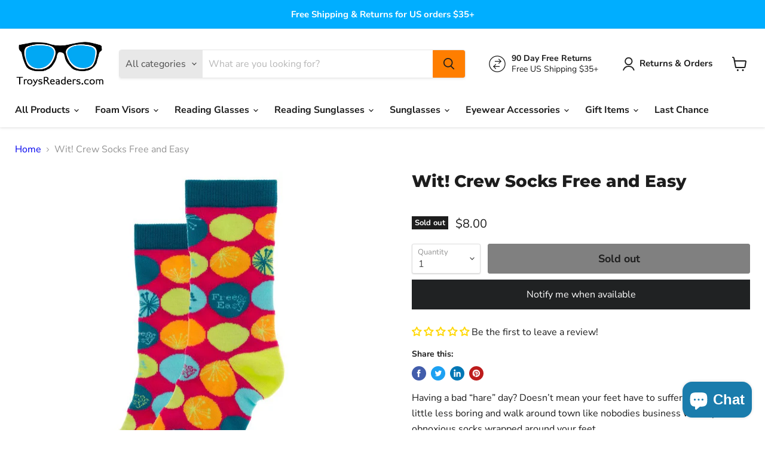

--- FILE ---
content_type: text/html; charset=utf-8
request_url: https://www.troysreaders.com/collections/all/products/wit-crew-socks-free-and-easy?view=recently-viewed
body_size: 1081
content:




















  











<li
  class="productgrid--item  imagestyle--cropped-medium      productitem--emphasis  product-recently-viewed-card  show-actions--mobile"
  data-product-item
  data-product-quickshop-url="/collections/all/products/wit-crew-socks-free-and-easy"
  data-quickshop-hash="2e5872e1650f283d6128ad177084d81fed31b177e672f6fefa64be7c045bb81d"
  
    data-recently-viewed-card
  
>
  <div class="productitem" data-product-item-content>
    <div class="product-recently-viewed-card-time" data-product-handle="wit-crew-socks-free-and-easy">
      <button
        class="product-recently-viewed-card-remove"
        aria-label="close"
        data-remove-recently-viewed
      >
        <svg
  aria-hidden="true"
  focusable="false"
  role="presentation"
  width="10"
  height="10"
  viewBox="0 0 10 10"
  xmlns="http://www.w3.org/2000/svg"
>
  <path d="M6.08785659,5 L9.77469752,1.31315906 L8.68684094,0.225302476 L5,3.91214341 L1.31315906,0.225302476 L0.225302476,1.31315906 L3.91214341,5 L0.225302476,8.68684094 L1.31315906,9.77469752 L5,6.08785659 L8.68684094,9.77469752 L9.77469752,8.68684094 L6.08785659,5 Z"></path>
</svg>
      </button>
    </div>
    <a
      class="productitem--image-link"
      href="/collections/all/products/wit-crew-socks-free-and-easy"
      tabindex="-1"
      data-product-page-link
    >
      <figure class="productitem--image" data-product-item-image>
        
          
          

  
    <noscript data-rimg-noscript>
      <img
        
          src="//www.troysreaders.com/cdn/shop/products/wit-crew-socks-free-and-easy-socks-291406_512x512.jpg?v=1629828049"
        

        alt="Wit! Crew Socks Free and Easy Socks "
        data-rimg="noscript"
        srcset="//www.troysreaders.com/cdn/shop/products/wit-crew-socks-free-and-easy-socks-291406_512x512.jpg?v=1629828049 1x, //www.troysreaders.com/cdn/shop/products/wit-crew-socks-free-and-easy-socks-291406_1024x1024.jpg?v=1629828049 2x"
        class="productitem--image-primary"
        
        
      >
    </noscript>
  

  <img
    
      src="//www.troysreaders.com/cdn/shop/products/wit-crew-socks-free-and-easy-socks-291406_512x512.jpg?v=1629828049"
    
    alt="Wit! Crew Socks Free and Easy Socks "

    
      data-rimg="lazy"
      data-rimg-scale="1"
      data-rimg-template="//www.troysreaders.com/cdn/shop/products/wit-crew-socks-free-and-easy-socks-291406_{size}.jpg?v=1629828049"
      data-rimg-max="1024x1024"
      data-rimg-crop="false"
      
      srcset="data:image/svg+xml;utf8,<svg%20xmlns='http://www.w3.org/2000/svg'%20width='512'%20height='512'></svg>"
    

    class="productitem--image-primary"
    
    
  >



  <div data-rimg-canvas></div>


        

        























<span class="productitem__badge productitem__badge--soldout">
    Sold out
  </span>
      </figure>
    </a><div class="productitem--info">
      

      
        





























<div class="price productitem__price ">
  
    <div
      class="price__compare-at visible"
      data-price-compare-container
    >

      
        <span class="money price__original" data-price-original></span>
      
    </div>


    
      
      <div class="price__compare-at--hidden" data-compare-price-range-hidden>
        
          <span class="visually-hidden">Original price</span>
          <span class="money price__compare-at--min" data-price-compare-min>
            $8.00
          </span>
          -
          <span class="visually-hidden">Original price</span>
          <span class="money price__compare-at--max" data-price-compare-max>
            $8.00
          </span>
        
      </div>
      <div class="price__compare-at--hidden" data-compare-price-hidden>
        <span class="visually-hidden">Original price</span>
        <span class="money price__compare-at--single" data-price-compare>
          
        </span>
      </div>
    
  

  <div class="price__current price__current--emphasize " data-price-container>

    

    
      
      
      <span class="money" data-price>
        $8.00
      </span>
    
    
  </div>

  
    
    <div class="price__current--hidden" data-current-price-range-hidden>
      
        <span class="money price__current--min" data-price-min>$8.00</span>
        -
        <span class="money price__current--max" data-price-max>$8.00</span>
      
    </div>
    <div class="price__current--hidden" data-current-price-hidden>
      <span class="visually-hidden">Current price</span>
      <span class="money" data-price>
        $8.00
      </span>
    </div>
  

  

  
</div>


      

      <h2 class="productitem--title">
        <a href="/collections/all/products/wit-crew-socks-free-and-easy" data-product-page-link>
          Wit! Crew Socks Free and Easy
        </a>
      </h2>

      

      

      

      
        <div class="productitem--description">
          <p>Having a bad “hare” day? Doesn’t mean your feet have to suffer as well. Be a little less boring and walk around town like nobodies business with a ...</p>

          
            <a
              href="/collections/all/products/wit-crew-socks-free-and-easy"
              class="productitem--link"
              data-product-page-link
            >
              View full details
            </a>
          
        </div>
      
    </div>

    
  </div>

  
    <script type="application/json" data-quick-buy-settings>
      {
        "cart_redirection": false,
        "money_format": "${{amount}}"
      }
    </script>
  
</li>



--- FILE ---
content_type: text/javascript; charset=utf-8
request_url: https://www.troysreaders.com/products/wit-crew-socks-free-and-easy.js
body_size: 553
content:
{"id":4391430553658,"title":"Wit! Crew Socks Free and Easy","handle":"wit-crew-socks-free-and-easy","description":"\u003cp\u003eHaving a bad “hare” day? Doesn’t mean your feet have to suffer as well. Be a little less boring and walk around town like nobodies business with a pair of obnoxious socks wrapped around your feet.\u003cspan\u003e \u003c\/span\u003e\u003cbr\u003eThis collection of colorful witty socks will sure spark a conversation, whether it be about your “Nice rack” or how “Gnomies are your homies”, humans will no longer bore you.\u003c\/p\u003e\n\u003cul\u003e\n\u003cli\u003eMaterials: 65% Cotton, 22% Nylon, 3% Spandex\u003c\/li\u003e\n\u003cli\u003eSize: Approximately 3 x 14\"\u003c\/li\u003e\n\u003cli\u003eMachine washable\u003c\/li\u003e\n\u003c\/ul\u003e\n\u003cul\u003e\u003c\/ul\u003e\n\u003cul\u003e\u003c\/ul\u003e","published_at":"2020-01-30T18:29:29-08:00","created_at":"2020-01-30T18:29:29-08:00","vendor":"Wit!","type":"Socks","tags":["All Products","All Socks","Brand_Wit!","Fits Women's US Shoe Sizes_10","Fits Women's US Shoe Sizes_11","Fits Women's US Shoe Sizes_12","Fits Women's US Shoe Sizes_5","Fits Women's US Shoe Sizes_6","Fits Women's US Shoe Sizes_7","Fits Women's US Shoe Sizes_8","Fits Women's US Shoe Sizes_9","Gender_Women","Gift Item","Material_Cotton","Material_Nylon","Material_Polyester","Material_Spandex","sock","Style_Crew","Wit!"],"price":800,"price_min":800,"price_max":800,"available":false,"price_varies":false,"compare_at_price":null,"compare_at_price_min":0,"compare_at_price_max":0,"compare_at_price_varies":false,"variants":[{"id":31309058441274,"title":"Default Title","option1":"Default Title","option2":null,"option3":null,"sku":"WT-1004-01","requires_shipping":true,"taxable":true,"featured_image":null,"available":false,"name":"Wit! Crew Socks Free and Easy","public_title":null,"options":["Default Title"],"price":800,"weight":77,"compare_at_price":null,"inventory_quantity":0,"inventory_management":"shopify","inventory_policy":"deny","barcode":"58441274","requires_selling_plan":false,"selling_plan_allocations":[]}],"images":["\/\/cdn.shopify.com\/s\/files\/1\/1512\/7792\/products\/wit-crew-socks-free-and-easy-socks-291406.jpg?v=1629828049"],"featured_image":"\/\/cdn.shopify.com\/s\/files\/1\/1512\/7792\/products\/wit-crew-socks-free-and-easy-socks-291406.jpg?v=1629828049","options":[{"name":"Title","position":1,"values":["Default Title"]}],"url":"\/products\/wit-crew-socks-free-and-easy","media":[{"alt":"Wit! Crew Socks Free and Easy Socks ","id":6216939307066,"position":1,"preview_image":{"aspect_ratio":1.0,"height":1024,"width":1024,"src":"https:\/\/cdn.shopify.com\/s\/files\/1\/1512\/7792\/products\/wit-crew-socks-free-and-easy-socks-291406.jpg?v=1629828049"},"aspect_ratio":1.0,"height":1024,"media_type":"image","src":"https:\/\/cdn.shopify.com\/s\/files\/1\/1512\/7792\/products\/wit-crew-socks-free-and-easy-socks-291406.jpg?v=1629828049","width":1024}],"requires_selling_plan":false,"selling_plan_groups":[]}